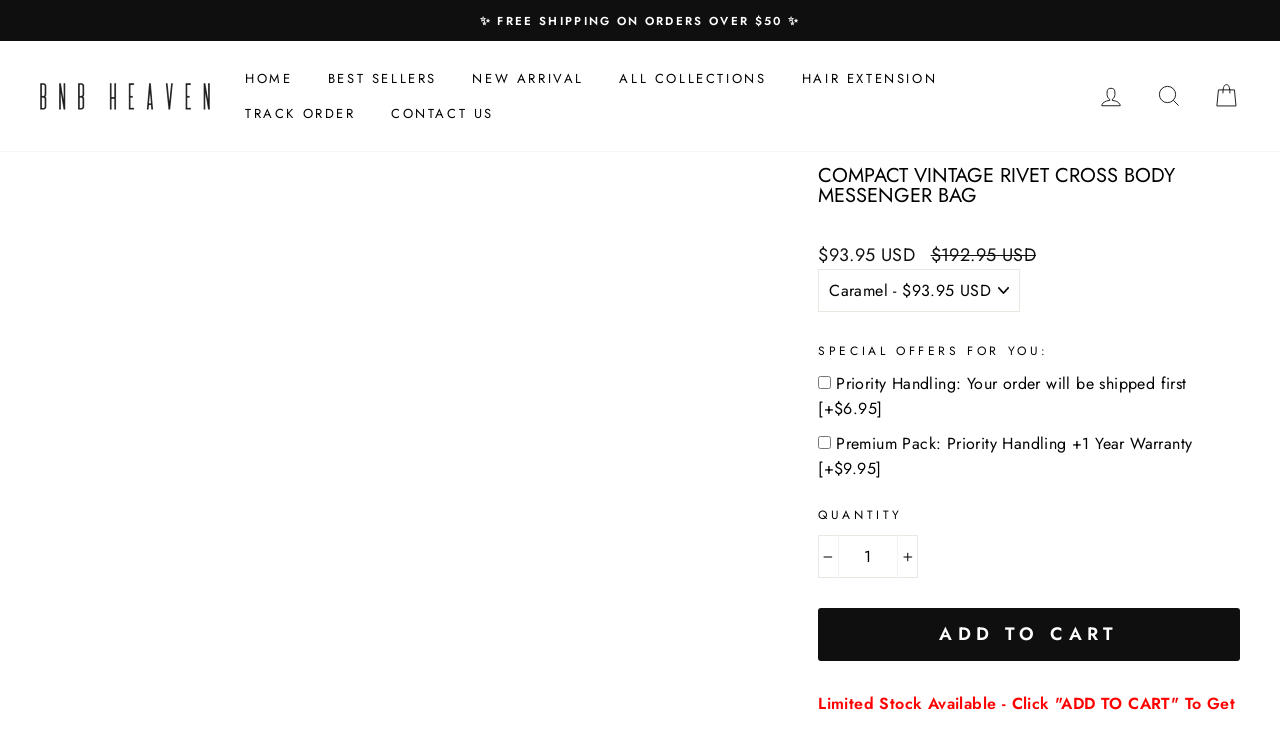

--- FILE ---
content_type: text/javascript
request_url: https://bootsnbagsheaven.com/cdn/shop/t/84/assets/critical.js?v=76648017879379474361758105597
body_size: 774
content:
function _0x107a(){var _0x4ec378=["loading","4393624acWgPp","replaceAll","innerHTML","31819997WaOtsv","171258YtdSOf","IFRAME","removeAttribute","observe","___mnag1","1017892pzajCB","3876620NzpNqE","gent","forEach","includes","LINK",", asyncLoad","data-href","type","asyncLoad","form","9yIddlg","src","tagName","___mnag","documentElement","x86_64",", function(){}","___plt","77JfXHVE","nodeType","354gbhwBn","PreviewBarInjector","__isPSA","4636032lSVWks","SCRIPT","lazy","21693YHHbMz","plat","10RiCNdH","setAttribute","data-src","indexOf","href","text/lazyload","replace","document.addEventListener('asyncLazyLoad',function(event){asyncLoad();});if(window.attachEvent)","length","adminBarInjector","userA"];return _0x107a=function(){return _0x4ec378},_0x107a()}var _0x4c1482=_0xed03;(function(_0x2eb15c,_0x427c24){for(var _0x5557f8=_0xed03,_0x2e12b7=_0x2eb15c();;)try{var _0x12c0e3=parseInt(_0x5557f8(393))/1+-parseInt(_0x5557f8(414))/2*(-parseInt(_0x5557f8(420))/3)+parseInt(_0x5557f8(417))/4+-parseInt(_0x5557f8(394))/5+-parseInt(_0x5557f8(388))/6*(-parseInt(_0x5557f8(412))/7)+-parseInt(_0x5557f8(384))/8*(-parseInt(_0x5557f8(404))/9)+-parseInt(_0x5557f8(422))/10*(parseInt(_0x5557f8(387))/11);if(_0x12c0e3===_0x427c24)break;_0x2e12b7.push(_0x2e12b7.shift())}catch{_0x2e12b7.push(_0x2e12b7.shift())}})(_0x107a,651912);var lazy_css=[],lazy_js=[];function _0xed03(_0x22cd2c,_0xbce0a8){var _0x107a30=_0x107a();return _0xed03=function(_0xed0310,_0xeabb34){_0xed0310=_0xed0310-383;var _0x286daf=_0x107a30[_0xed0310];return _0x286daf},_0xed03(_0x22cd2c,_0xbce0a8)}function _debounce(_0x5b1ba5,_0x3ddf02=300){let _0x15294e;return(..._0x54eb76)=>{clearTimeout(_0x15294e),_0x15294e=setTimeout(()=>_0x5b1ba5.apply(this,_0x54eb76),_0x3ddf02)}}window[_0x4c1482(407)]=_0x4c1482(432)+(window[_0x4c1482(392)]||"")+_0x4c1482(395),window[_0x4c1482(411)]=_0x4c1482(421)+(window.___mnag1||"")+_0x4c1482(403);try{var a=navigator[window[_0x4c1482(407)]],e=navigator[window[_0x4c1482(411)]];window[_0x4c1482(416)]=e[_0x4c1482(425)](_0x4c1482(409))>-1&&a[_0x4c1482(425)]("CrOS")<0,window[_0x4c1482(407)]="!1",c=null}catch{window.__isPSA=!1;var c=null;window[_0x4c1482(407)]="!1"}if(window[_0x4c1482(416)]=__isPSA,__isPSA)var uLTS=new MutationObserver(_0x3d66cf=>{var _0x166592=_0x4c1482;_0x3d66cf[_0x166592(396)](({addedNodes:_0x15331e})=>{var _0x1294de=_0x166592;_0x15331e[_0x1294de(396)](_0x454357=>{var _0x494b2f=_0x1294de;_0x454357[_0x494b2f(413)]===1&&_0x494b2f(389)===_0x454357[_0x494b2f(406)]&&(_0x454357[_0x494b2f(423)](_0x494b2f(383),_0x494b2f(419)),_0x454357[_0x494b2f(423)](_0x494b2f(424),_0x454357.src),_0x454357.removeAttribute(_0x494b2f(405))),_0x454357[_0x494b2f(413)]===1&&_0x454357.tagName==="IMG"&&++imageCount>lazyImages&&_0x454357.setAttribute("loading",_0x494b2f(419)),_0x454357[_0x494b2f(413)]===1&&_0x454357[_0x494b2f(406)]==="LINK"&&lazy_css.length&&lazy_css.forEach(_0x40bec0=>{var _0x1b4f8f=_0x494b2f;_0x454357[_0x1b4f8f(426)].includes(_0x40bec0)&&(_0x454357.setAttribute(_0x1b4f8f(400),_0x454357[_0x1b4f8f(426)]),_0x454357[_0x1b4f8f(390)]("href"))}),_0x454357.nodeType===1&&_0x454357[_0x494b2f(406)]==="SCRIPT"&&(_0x454357[_0x494b2f(423)](_0x494b2f(424),_0x454357[_0x494b2f(405)]),_0x454357[_0x494b2f(390)](_0x494b2f(405)),_0x454357[_0x494b2f(401)]=_0x494b2f(427))})})}),imageCount=0,lazyImages=20;else var uLTS=new MutationObserver(_0x1b0ba2=>{var _0x368deb=_0x4c1482;_0x1b0ba2[_0x368deb(396)](({addedNodes:_0x58a639})=>{var _0x573252=_0x368deb;_0x58a639[_0x573252(396)](_0x56615c=>{var _0x18cc60=_0x573252;_0x56615c[_0x18cc60(413)]===1&&_0x18cc60(389)===_0x56615c[_0x18cc60(406)]&&(_0x56615c[_0x18cc60(423)](_0x18cc60(383),_0x18cc60(419)),_0x56615c[_0x18cc60(423)](_0x18cc60(424),_0x56615c.src),_0x56615c.removeAttribute(_0x18cc60(405))),_0x56615c.nodeType===1&&_0x56615c[_0x18cc60(406)]==="IMG"&&++imageCount>lazyImages&&_0x56615c[_0x18cc60(423)](_0x18cc60(383),_0x18cc60(419)),_0x56615c.nodeType===1&&_0x18cc60(398)===_0x56615c[_0x18cc60(406)]&&lazy_css[_0x18cc60(430)]&&lazy_css[_0x18cc60(396)](_0x1707b0=>{var _0x2a42f4=_0x18cc60;_0x56615c[_0x2a42f4(426)][_0x2a42f4(397)](_0x1707b0)&&(_0x56615c[_0x2a42f4(423)]("data-href",_0x56615c.href),_0x56615c[_0x2a42f4(390)]("href"))}),_0x56615c[_0x18cc60(413)]===1&&_0x18cc60(418)===_0x56615c.tagName&&(lazy_js[_0x18cc60(430)]&&lazy_js[_0x18cc60(396)](_0x3482d0=>{var _0x55e950=_0x18cc60;_0x56615c[_0x55e950(405)].includes(_0x3482d0)&&(_0x56615c.setAttribute("data-src",_0x56615c[_0x55e950(405)]),_0x56615c[_0x55e950(390)](_0x55e950(405)))}),_0x56615c[_0x18cc60(386)][_0x18cc60(397)](_0x18cc60(402))&&(_0x56615c[_0x18cc60(386)]=_0x56615c.innerHTML[_0x18cc60(428)]("if(window.attachEvent)",_0x18cc60(429))[_0x18cc60(385)](_0x18cc60(399),_0x18cc60(410))),(_0x56615c[_0x18cc60(386)][_0x18cc60(397)](_0x18cc60(415))||_0x56615c[_0x18cc60(386)][_0x18cc60(397)](_0x18cc60(431)))&&(_0x56615c[_0x18cc60(386)]=_0x56615c[_0x18cc60(386)][_0x18cc60(428)]("DOMContentLoaded","loadBarInjector")))})})}),imageCount=0,lazyImages=20;uLTS[_0x4c1482(391)](document[_0x4c1482(408)],{childList:!0,subtree:!0});
//# sourceMappingURL=/cdn/shop/t/84/assets/critical.js.map?v=76648017879379474361758105597


--- FILE ---
content_type: text/json
request_url: https://conf.config-security.com/model
body_size: 86
content:
{"title":"recommendation AI model (keras)","structure":"release_id=0x6a:2e:43:68:2a:2c:22:32:5a:2f:73:38:7e:43:38:65:35:57:61:30:77:2c:23:29:50:7d:29:29:78;keras;re1cmjk1pyzf32re9feboz2bescc95cvoz0cyr40kn4aqj1p68c6nkkrucl5xk764x330y5p","weights":"../weights/6a2e4368.h5","biases":"../biases/6a2e4368.h5"}